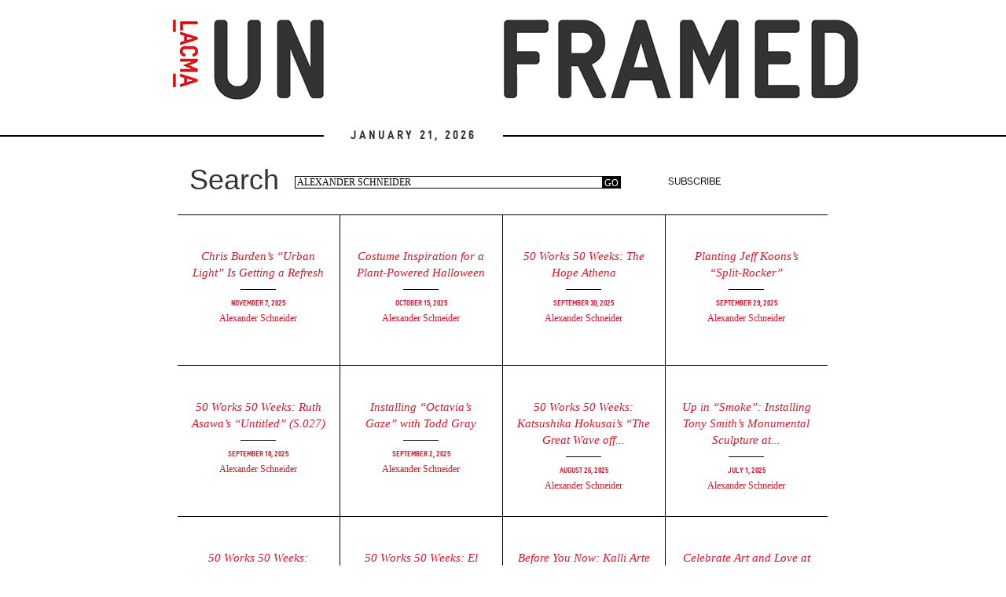

--- FILE ---
content_type: text/html; charset=utf-8
request_url: https://unframed.lacma.org/blog-search?keys=Alexander%20Schneider
body_size: 18889
content:
<!DOCTYPE html>
<html lang="en" dir="ltr" prefix="content: http://purl.org/rss/1.0/modules/content/ dc: http://purl.org/dc/terms/ foaf: http://xmlns.com/foaf/0.1/ rdfs: http://www.w3.org/2000/01/rdf-schema# sioc: http://rdfs.org/sioc/ns# sioct: http://rdfs.org/sioc/types# skos: http://www.w3.org/2004/02/skos/core# xsd: http://www.w3.org/2001/XMLSchema#">
<head>
  <link rel="profile" href="http://www.w3.org/1999/xhtml/vocab" />
  <meta name="viewport" content="width=device-width, initial-scale=1.0">
  <meta http-equiv="Content-Type" content="text/html; charset=utf-8" /><script type="text/javascript">(window.NREUM||(NREUM={})).init={ajax:{deny_list:["bam.nr-data.net"]},feature_flags:["soft_nav"]};(window.NREUM||(NREUM={})).loader_config={licenseKey:"NRJS-74670aeb5861db096ad",applicationID:"1560275906",browserID:"1589025811"};;/*! For license information please see nr-loader-rum-1.308.0.min.js.LICENSE.txt */
(()=>{var e,t,r={163:(e,t,r)=>{"use strict";r.d(t,{j:()=>E});var n=r(384),i=r(1741);var a=r(2555);r(860).K7.genericEvents;const s="experimental.resources",o="register",c=e=>{if(!e||"string"!=typeof e)return!1;try{document.createDocumentFragment().querySelector(e)}catch{return!1}return!0};var d=r(2614),u=r(944),l=r(8122);const f="[data-nr-mask]",g=e=>(0,l.a)(e,(()=>{const e={feature_flags:[],experimental:{allow_registered_children:!1,resources:!1},mask_selector:"*",block_selector:"[data-nr-block]",mask_input_options:{color:!1,date:!1,"datetime-local":!1,email:!1,month:!1,number:!1,range:!1,search:!1,tel:!1,text:!1,time:!1,url:!1,week:!1,textarea:!1,select:!1,password:!0}};return{ajax:{deny_list:void 0,block_internal:!0,enabled:!0,autoStart:!0},api:{get allow_registered_children(){return e.feature_flags.includes(o)||e.experimental.allow_registered_children},set allow_registered_children(t){e.experimental.allow_registered_children=t},duplicate_registered_data:!1},browser_consent_mode:{enabled:!1},distributed_tracing:{enabled:void 0,exclude_newrelic_header:void 0,cors_use_newrelic_header:void 0,cors_use_tracecontext_headers:void 0,allowed_origins:void 0},get feature_flags(){return e.feature_flags},set feature_flags(t){e.feature_flags=t},generic_events:{enabled:!0,autoStart:!0},harvest:{interval:30},jserrors:{enabled:!0,autoStart:!0},logging:{enabled:!0,autoStart:!0},metrics:{enabled:!0,autoStart:!0},obfuscate:void 0,page_action:{enabled:!0},page_view_event:{enabled:!0,autoStart:!0},page_view_timing:{enabled:!0,autoStart:!0},performance:{capture_marks:!1,capture_measures:!1,capture_detail:!0,resources:{get enabled(){return e.feature_flags.includes(s)||e.experimental.resources},set enabled(t){e.experimental.resources=t},asset_types:[],first_party_domains:[],ignore_newrelic:!0}},privacy:{cookies_enabled:!0},proxy:{assets:void 0,beacon:void 0},session:{expiresMs:d.wk,inactiveMs:d.BB},session_replay:{autoStart:!0,enabled:!1,preload:!1,sampling_rate:10,error_sampling_rate:100,collect_fonts:!1,inline_images:!1,fix_stylesheets:!0,mask_all_inputs:!0,get mask_text_selector(){return e.mask_selector},set mask_text_selector(t){c(t)?e.mask_selector="".concat(t,",").concat(f):""===t||null===t?e.mask_selector=f:(0,u.R)(5,t)},get block_class(){return"nr-block"},get ignore_class(){return"nr-ignore"},get mask_text_class(){return"nr-mask"},get block_selector(){return e.block_selector},set block_selector(t){c(t)?e.block_selector+=",".concat(t):""!==t&&(0,u.R)(6,t)},get mask_input_options(){return e.mask_input_options},set mask_input_options(t){t&&"object"==typeof t?e.mask_input_options={...t,password:!0}:(0,u.R)(7,t)}},session_trace:{enabled:!0,autoStart:!0},soft_navigations:{enabled:!0,autoStart:!0},spa:{enabled:!0,autoStart:!0},ssl:void 0,user_actions:{enabled:!0,elementAttributes:["id","className","tagName","type"]}}})());var p=r(6154),m=r(9324);let h=0;const v={buildEnv:m.F3,distMethod:m.Xs,version:m.xv,originTime:p.WN},b={consented:!1},y={appMetadata:{},get consented(){return this.session?.state?.consent||b.consented},set consented(e){b.consented=e},customTransaction:void 0,denyList:void 0,disabled:!1,harvester:void 0,isolatedBacklog:!1,isRecording:!1,loaderType:void 0,maxBytes:3e4,obfuscator:void 0,onerror:void 0,ptid:void 0,releaseIds:{},session:void 0,timeKeeper:void 0,registeredEntities:[],jsAttributesMetadata:{bytes:0},get harvestCount(){return++h}},_=e=>{const t=(0,l.a)(e,y),r=Object.keys(v).reduce((e,t)=>(e[t]={value:v[t],writable:!1,configurable:!0,enumerable:!0},e),{});return Object.defineProperties(t,r)};var w=r(5701);const x=e=>{const t=e.startsWith("http");e+="/",r.p=t?e:"https://"+e};var R=r(7836),k=r(3241);const A={accountID:void 0,trustKey:void 0,agentID:void 0,licenseKey:void 0,applicationID:void 0,xpid:void 0},S=e=>(0,l.a)(e,A),T=new Set;function E(e,t={},r,s){let{init:o,info:c,loader_config:d,runtime:u={},exposed:l=!0}=t;if(!c){const e=(0,n.pV)();o=e.init,c=e.info,d=e.loader_config}e.init=g(o||{}),e.loader_config=S(d||{}),c.jsAttributes??={},p.bv&&(c.jsAttributes.isWorker=!0),e.info=(0,a.D)(c);const f=e.init,m=[c.beacon,c.errorBeacon];T.has(e.agentIdentifier)||(f.proxy.assets&&(x(f.proxy.assets),m.push(f.proxy.assets)),f.proxy.beacon&&m.push(f.proxy.beacon),e.beacons=[...m],function(e){const t=(0,n.pV)();Object.getOwnPropertyNames(i.W.prototype).forEach(r=>{const n=i.W.prototype[r];if("function"!=typeof n||"constructor"===n)return;let a=t[r];e[r]&&!1!==e.exposed&&"micro-agent"!==e.runtime?.loaderType&&(t[r]=(...t)=>{const n=e[r](...t);return a?a(...t):n})})}(e),(0,n.US)("activatedFeatures",w.B)),u.denyList=[...f.ajax.deny_list||[],...f.ajax.block_internal?m:[]],u.ptid=e.agentIdentifier,u.loaderType=r,e.runtime=_(u),T.has(e.agentIdentifier)||(e.ee=R.ee.get(e.agentIdentifier),e.exposed=l,(0,k.W)({agentIdentifier:e.agentIdentifier,drained:!!w.B?.[e.agentIdentifier],type:"lifecycle",name:"initialize",feature:void 0,data:e.config})),T.add(e.agentIdentifier)}},384:(e,t,r)=>{"use strict";r.d(t,{NT:()=>s,US:()=>u,Zm:()=>o,bQ:()=>d,dV:()=>c,pV:()=>l});var n=r(6154),i=r(1863),a=r(1910);const s={beacon:"bam.nr-data.net",errorBeacon:"bam.nr-data.net"};function o(){return n.gm.NREUM||(n.gm.NREUM={}),void 0===n.gm.newrelic&&(n.gm.newrelic=n.gm.NREUM),n.gm.NREUM}function c(){let e=o();return e.o||(e.o={ST:n.gm.setTimeout,SI:n.gm.setImmediate||n.gm.setInterval,CT:n.gm.clearTimeout,XHR:n.gm.XMLHttpRequest,REQ:n.gm.Request,EV:n.gm.Event,PR:n.gm.Promise,MO:n.gm.MutationObserver,FETCH:n.gm.fetch,WS:n.gm.WebSocket},(0,a.i)(...Object.values(e.o))),e}function d(e,t){let r=o();r.initializedAgents??={},t.initializedAt={ms:(0,i.t)(),date:new Date},r.initializedAgents[e]=t}function u(e,t){o()[e]=t}function l(){return function(){let e=o();const t=e.info||{};e.info={beacon:s.beacon,errorBeacon:s.errorBeacon,...t}}(),function(){let e=o();const t=e.init||{};e.init={...t}}(),c(),function(){let e=o();const t=e.loader_config||{};e.loader_config={...t}}(),o()}},782:(e,t,r)=>{"use strict";r.d(t,{T:()=>n});const n=r(860).K7.pageViewTiming},860:(e,t,r)=>{"use strict";r.d(t,{$J:()=>u,K7:()=>c,P3:()=>d,XX:()=>i,Yy:()=>o,df:()=>a,qY:()=>n,v4:()=>s});const n="events",i="jserrors",a="browser/blobs",s="rum",o="browser/logs",c={ajax:"ajax",genericEvents:"generic_events",jserrors:i,logging:"logging",metrics:"metrics",pageAction:"page_action",pageViewEvent:"page_view_event",pageViewTiming:"page_view_timing",sessionReplay:"session_replay",sessionTrace:"session_trace",softNav:"soft_navigations",spa:"spa"},d={[c.pageViewEvent]:1,[c.pageViewTiming]:2,[c.metrics]:3,[c.jserrors]:4,[c.spa]:5,[c.ajax]:6,[c.sessionTrace]:7,[c.softNav]:8,[c.sessionReplay]:9,[c.logging]:10,[c.genericEvents]:11},u={[c.pageViewEvent]:s,[c.pageViewTiming]:n,[c.ajax]:n,[c.spa]:n,[c.softNav]:n,[c.metrics]:i,[c.jserrors]:i,[c.sessionTrace]:a,[c.sessionReplay]:a,[c.logging]:o,[c.genericEvents]:"ins"}},944:(e,t,r)=>{"use strict";r.d(t,{R:()=>i});var n=r(3241);function i(e,t){"function"==typeof console.debug&&(console.debug("New Relic Warning: https://github.com/newrelic/newrelic-browser-agent/blob/main/docs/warning-codes.md#".concat(e),t),(0,n.W)({agentIdentifier:null,drained:null,type:"data",name:"warn",feature:"warn",data:{code:e,secondary:t}}))}},1687:(e,t,r)=>{"use strict";r.d(t,{Ak:()=>d,Ze:()=>f,x3:()=>u});var n=r(3241),i=r(7836),a=r(3606),s=r(860),o=r(2646);const c={};function d(e,t){const r={staged:!1,priority:s.P3[t]||0};l(e),c[e].get(t)||c[e].set(t,r)}function u(e,t){e&&c[e]&&(c[e].get(t)&&c[e].delete(t),p(e,t,!1),c[e].size&&g(e))}function l(e){if(!e)throw new Error("agentIdentifier required");c[e]||(c[e]=new Map)}function f(e="",t="feature",r=!1){if(l(e),!e||!c[e].get(t)||r)return p(e,t);c[e].get(t).staged=!0,g(e)}function g(e){const t=Array.from(c[e]);t.every(([e,t])=>t.staged)&&(t.sort((e,t)=>e[1].priority-t[1].priority),t.forEach(([t])=>{c[e].delete(t),p(e,t)}))}function p(e,t,r=!0){const s=e?i.ee.get(e):i.ee,c=a.i.handlers;if(!s.aborted&&s.backlog&&c){if((0,n.W)({agentIdentifier:e,type:"lifecycle",name:"drain",feature:t}),r){const e=s.backlog[t],r=c[t];if(r){for(let t=0;e&&t<e.length;++t)m(e[t],r);Object.entries(r).forEach(([e,t])=>{Object.values(t||{}).forEach(t=>{t[0]?.on&&t[0]?.context()instanceof o.y&&t[0].on(e,t[1])})})}}s.isolatedBacklog||delete c[t],s.backlog[t]=null,s.emit("drain-"+t,[])}}function m(e,t){var r=e[1];Object.values(t[r]||{}).forEach(t=>{var r=e[0];if(t[0]===r){var n=t[1],i=e[3],a=e[2];n.apply(i,a)}})}},1738:(e,t,r)=>{"use strict";r.d(t,{U:()=>g,Y:()=>f});var n=r(3241),i=r(9908),a=r(1863),s=r(944),o=r(5701),c=r(3969),d=r(8362),u=r(860),l=r(4261);function f(e,t,r,a){const f=a||r;!f||f[e]&&f[e]!==d.d.prototype[e]||(f[e]=function(){(0,i.p)(c.xV,["API/"+e+"/called"],void 0,u.K7.metrics,r.ee),(0,n.W)({agentIdentifier:r.agentIdentifier,drained:!!o.B?.[r.agentIdentifier],type:"data",name:"api",feature:l.Pl+e,data:{}});try{return t.apply(this,arguments)}catch(e){(0,s.R)(23,e)}})}function g(e,t,r,n,s){const o=e.info;null===r?delete o.jsAttributes[t]:o.jsAttributes[t]=r,(s||null===r)&&(0,i.p)(l.Pl+n,[(0,a.t)(),t,r],void 0,"session",e.ee)}},1741:(e,t,r)=>{"use strict";r.d(t,{W:()=>a});var n=r(944),i=r(4261);class a{#e(e,...t){if(this[e]!==a.prototype[e])return this[e](...t);(0,n.R)(35,e)}addPageAction(e,t){return this.#e(i.hG,e,t)}register(e){return this.#e(i.eY,e)}recordCustomEvent(e,t){return this.#e(i.fF,e,t)}setPageViewName(e,t){return this.#e(i.Fw,e,t)}setCustomAttribute(e,t,r){return this.#e(i.cD,e,t,r)}noticeError(e,t){return this.#e(i.o5,e,t)}setUserId(e,t=!1){return this.#e(i.Dl,e,t)}setApplicationVersion(e){return this.#e(i.nb,e)}setErrorHandler(e){return this.#e(i.bt,e)}addRelease(e,t){return this.#e(i.k6,e,t)}log(e,t){return this.#e(i.$9,e,t)}start(){return this.#e(i.d3)}finished(e){return this.#e(i.BL,e)}recordReplay(){return this.#e(i.CH)}pauseReplay(){return this.#e(i.Tb)}addToTrace(e){return this.#e(i.U2,e)}setCurrentRouteName(e){return this.#e(i.PA,e)}interaction(e){return this.#e(i.dT,e)}wrapLogger(e,t,r){return this.#e(i.Wb,e,t,r)}measure(e,t){return this.#e(i.V1,e,t)}consent(e){return this.#e(i.Pv,e)}}},1863:(e,t,r)=>{"use strict";function n(){return Math.floor(performance.now())}r.d(t,{t:()=>n})},1910:(e,t,r)=>{"use strict";r.d(t,{i:()=>a});var n=r(944);const i=new Map;function a(...e){return e.every(e=>{if(i.has(e))return i.get(e);const t="function"==typeof e?e.toString():"",r=t.includes("[native code]"),a=t.includes("nrWrapper");return r||a||(0,n.R)(64,e?.name||t),i.set(e,r),r})}},2555:(e,t,r)=>{"use strict";r.d(t,{D:()=>o,f:()=>s});var n=r(384),i=r(8122);const a={beacon:n.NT.beacon,errorBeacon:n.NT.errorBeacon,licenseKey:void 0,applicationID:void 0,sa:void 0,queueTime:void 0,applicationTime:void 0,ttGuid:void 0,user:void 0,account:void 0,product:void 0,extra:void 0,jsAttributes:{},userAttributes:void 0,atts:void 0,transactionName:void 0,tNamePlain:void 0};function s(e){try{return!!e.licenseKey&&!!e.errorBeacon&&!!e.applicationID}catch(e){return!1}}const o=e=>(0,i.a)(e,a)},2614:(e,t,r)=>{"use strict";r.d(t,{BB:()=>s,H3:()=>n,g:()=>d,iL:()=>c,tS:()=>o,uh:()=>i,wk:()=>a});const n="NRBA",i="SESSION",a=144e5,s=18e5,o={STARTED:"session-started",PAUSE:"session-pause",RESET:"session-reset",RESUME:"session-resume",UPDATE:"session-update"},c={SAME_TAB:"same-tab",CROSS_TAB:"cross-tab"},d={OFF:0,FULL:1,ERROR:2}},2646:(e,t,r)=>{"use strict";r.d(t,{y:()=>n});class n{constructor(e){this.contextId=e}}},2843:(e,t,r)=>{"use strict";r.d(t,{G:()=>a,u:()=>i});var n=r(3878);function i(e,t=!1,r,i){(0,n.DD)("visibilitychange",function(){if(t)return void("hidden"===document.visibilityState&&e());e(document.visibilityState)},r,i)}function a(e,t,r){(0,n.sp)("pagehide",e,t,r)}},3241:(e,t,r)=>{"use strict";r.d(t,{W:()=>a});var n=r(6154);const i="newrelic";function a(e={}){try{n.gm.dispatchEvent(new CustomEvent(i,{detail:e}))}catch(e){}}},3606:(e,t,r)=>{"use strict";r.d(t,{i:()=>a});var n=r(9908);a.on=s;var i=a.handlers={};function a(e,t,r,a){s(a||n.d,i,e,t,r)}function s(e,t,r,i,a){a||(a="feature"),e||(e=n.d);var s=t[a]=t[a]||{};(s[r]=s[r]||[]).push([e,i])}},3878:(e,t,r)=>{"use strict";function n(e,t){return{capture:e,passive:!1,signal:t}}function i(e,t,r=!1,i){window.addEventListener(e,t,n(r,i))}function a(e,t,r=!1,i){document.addEventListener(e,t,n(r,i))}r.d(t,{DD:()=>a,jT:()=>n,sp:()=>i})},3969:(e,t,r)=>{"use strict";r.d(t,{TZ:()=>n,XG:()=>o,rs:()=>i,xV:()=>s,z_:()=>a});const n=r(860).K7.metrics,i="sm",a="cm",s="storeSupportabilityMetrics",o="storeEventMetrics"},4234:(e,t,r)=>{"use strict";r.d(t,{W:()=>a});var n=r(7836),i=r(1687);class a{constructor(e,t){this.agentIdentifier=e,this.ee=n.ee.get(e),this.featureName=t,this.blocked=!1}deregisterDrain(){(0,i.x3)(this.agentIdentifier,this.featureName)}}},4261:(e,t,r)=>{"use strict";r.d(t,{$9:()=>d,BL:()=>o,CH:()=>g,Dl:()=>_,Fw:()=>y,PA:()=>h,Pl:()=>n,Pv:()=>k,Tb:()=>l,U2:()=>a,V1:()=>R,Wb:()=>x,bt:()=>b,cD:()=>v,d3:()=>w,dT:()=>c,eY:()=>p,fF:()=>f,hG:()=>i,k6:()=>s,nb:()=>m,o5:()=>u});const n="api-",i="addPageAction",a="addToTrace",s="addRelease",o="finished",c="interaction",d="log",u="noticeError",l="pauseReplay",f="recordCustomEvent",g="recordReplay",p="register",m="setApplicationVersion",h="setCurrentRouteName",v="setCustomAttribute",b="setErrorHandler",y="setPageViewName",_="setUserId",w="start",x="wrapLogger",R="measure",k="consent"},5289:(e,t,r)=>{"use strict";r.d(t,{GG:()=>s,Qr:()=>c,sB:()=>o});var n=r(3878),i=r(6389);function a(){return"undefined"==typeof document||"complete"===document.readyState}function s(e,t){if(a())return e();const r=(0,i.J)(e),s=setInterval(()=>{a()&&(clearInterval(s),r())},500);(0,n.sp)("load",r,t)}function o(e){if(a())return e();(0,n.DD)("DOMContentLoaded",e)}function c(e){if(a())return e();(0,n.sp)("popstate",e)}},5607:(e,t,r)=>{"use strict";r.d(t,{W:()=>n});const n=(0,r(9566).bz)()},5701:(e,t,r)=>{"use strict";r.d(t,{B:()=>a,t:()=>s});var n=r(3241);const i=new Set,a={};function s(e,t){const r=t.agentIdentifier;a[r]??={},e&&"object"==typeof e&&(i.has(r)||(t.ee.emit("rumresp",[e]),a[r]=e,i.add(r),(0,n.W)({agentIdentifier:r,loaded:!0,drained:!0,type:"lifecycle",name:"load",feature:void 0,data:e})))}},6154:(e,t,r)=>{"use strict";r.d(t,{OF:()=>c,RI:()=>i,WN:()=>u,bv:()=>a,eN:()=>l,gm:()=>s,mw:()=>o,sb:()=>d});var n=r(1863);const i="undefined"!=typeof window&&!!window.document,a="undefined"!=typeof WorkerGlobalScope&&("undefined"!=typeof self&&self instanceof WorkerGlobalScope&&self.navigator instanceof WorkerNavigator||"undefined"!=typeof globalThis&&globalThis instanceof WorkerGlobalScope&&globalThis.navigator instanceof WorkerNavigator),s=i?window:"undefined"!=typeof WorkerGlobalScope&&("undefined"!=typeof self&&self instanceof WorkerGlobalScope&&self||"undefined"!=typeof globalThis&&globalThis instanceof WorkerGlobalScope&&globalThis),o=Boolean("hidden"===s?.document?.visibilityState),c=/iPad|iPhone|iPod/.test(s.navigator?.userAgent),d=c&&"undefined"==typeof SharedWorker,u=((()=>{const e=s.navigator?.userAgent?.match(/Firefox[/\s](\d+\.\d+)/);Array.isArray(e)&&e.length>=2&&e[1]})(),Date.now()-(0,n.t)()),l=()=>"undefined"!=typeof PerformanceNavigationTiming&&s?.performance?.getEntriesByType("navigation")?.[0]?.responseStart},6389:(e,t,r)=>{"use strict";function n(e,t=500,r={}){const n=r?.leading||!1;let i;return(...r)=>{n&&void 0===i&&(e.apply(this,r),i=setTimeout(()=>{i=clearTimeout(i)},t)),n||(clearTimeout(i),i=setTimeout(()=>{e.apply(this,r)},t))}}function i(e){let t=!1;return(...r)=>{t||(t=!0,e.apply(this,r))}}r.d(t,{J:()=>i,s:()=>n})},6630:(e,t,r)=>{"use strict";r.d(t,{T:()=>n});const n=r(860).K7.pageViewEvent},7699:(e,t,r)=>{"use strict";r.d(t,{It:()=>a,KC:()=>o,No:()=>i,qh:()=>s});var n=r(860);const i=16e3,a=1e6,s="SESSION_ERROR",o={[n.K7.logging]:!0,[n.K7.genericEvents]:!1,[n.K7.jserrors]:!1,[n.K7.ajax]:!1}},7836:(e,t,r)=>{"use strict";r.d(t,{P:()=>o,ee:()=>c});var n=r(384),i=r(8990),a=r(2646),s=r(5607);const o="nr@context:".concat(s.W),c=function e(t,r){var n={},s={},u={},l=!1;try{l=16===r.length&&d.initializedAgents?.[r]?.runtime.isolatedBacklog}catch(e){}var f={on:p,addEventListener:p,removeEventListener:function(e,t){var r=n[e];if(!r)return;for(var i=0;i<r.length;i++)r[i]===t&&r.splice(i,1)},emit:function(e,r,n,i,a){!1!==a&&(a=!0);if(c.aborted&&!i)return;t&&a&&t.emit(e,r,n);var o=g(n);m(e).forEach(e=>{e.apply(o,r)});var d=v()[s[e]];d&&d.push([f,e,r,o]);return o},get:h,listeners:m,context:g,buffer:function(e,t){const r=v();if(t=t||"feature",f.aborted)return;Object.entries(e||{}).forEach(([e,n])=>{s[n]=t,t in r||(r[t]=[])})},abort:function(){f._aborted=!0,Object.keys(f.backlog).forEach(e=>{delete f.backlog[e]})},isBuffering:function(e){return!!v()[s[e]]},debugId:r,backlog:l?{}:t&&"object"==typeof t.backlog?t.backlog:{},isolatedBacklog:l};return Object.defineProperty(f,"aborted",{get:()=>{let e=f._aborted||!1;return e||(t&&(e=t.aborted),e)}}),f;function g(e){return e&&e instanceof a.y?e:e?(0,i.I)(e,o,()=>new a.y(o)):new a.y(o)}function p(e,t){n[e]=m(e).concat(t)}function m(e){return n[e]||[]}function h(t){return u[t]=u[t]||e(f,t)}function v(){return f.backlog}}(void 0,"globalEE"),d=(0,n.Zm)();d.ee||(d.ee=c)},8122:(e,t,r)=>{"use strict";r.d(t,{a:()=>i});var n=r(944);function i(e,t){try{if(!e||"object"!=typeof e)return(0,n.R)(3);if(!t||"object"!=typeof t)return(0,n.R)(4);const r=Object.create(Object.getPrototypeOf(t),Object.getOwnPropertyDescriptors(t)),a=0===Object.keys(r).length?e:r;for(let s in a)if(void 0!==e[s])try{if(null===e[s]){r[s]=null;continue}Array.isArray(e[s])&&Array.isArray(t[s])?r[s]=Array.from(new Set([...e[s],...t[s]])):"object"==typeof e[s]&&"object"==typeof t[s]?r[s]=i(e[s],t[s]):r[s]=e[s]}catch(e){r[s]||(0,n.R)(1,e)}return r}catch(e){(0,n.R)(2,e)}}},8362:(e,t,r)=>{"use strict";r.d(t,{d:()=>a});var n=r(9566),i=r(1741);class a extends i.W{agentIdentifier=(0,n.LA)(16)}},8374:(e,t,r)=>{r.nc=(()=>{try{return document?.currentScript?.nonce}catch(e){}return""})()},8990:(e,t,r)=>{"use strict";r.d(t,{I:()=>i});var n=Object.prototype.hasOwnProperty;function i(e,t,r){if(n.call(e,t))return e[t];var i=r();if(Object.defineProperty&&Object.keys)try{return Object.defineProperty(e,t,{value:i,writable:!0,enumerable:!1}),i}catch(e){}return e[t]=i,i}},9324:(e,t,r)=>{"use strict";r.d(t,{F3:()=>i,Xs:()=>a,xv:()=>n});const n="1.308.0",i="PROD",a="CDN"},9566:(e,t,r)=>{"use strict";r.d(t,{LA:()=>o,bz:()=>s});var n=r(6154);const i="xxxxxxxx-xxxx-4xxx-yxxx-xxxxxxxxxxxx";function a(e,t){return e?15&e[t]:16*Math.random()|0}function s(){const e=n.gm?.crypto||n.gm?.msCrypto;let t,r=0;return e&&e.getRandomValues&&(t=e.getRandomValues(new Uint8Array(30))),i.split("").map(e=>"x"===e?a(t,r++).toString(16):"y"===e?(3&a()|8).toString(16):e).join("")}function o(e){const t=n.gm?.crypto||n.gm?.msCrypto;let r,i=0;t&&t.getRandomValues&&(r=t.getRandomValues(new Uint8Array(e)));const s=[];for(var o=0;o<e;o++)s.push(a(r,i++).toString(16));return s.join("")}},9908:(e,t,r)=>{"use strict";r.d(t,{d:()=>n,p:()=>i});var n=r(7836).ee.get("handle");function i(e,t,r,i,a){a?(a.buffer([e],i),a.emit(e,t,r)):(n.buffer([e],i),n.emit(e,t,r))}}},n={};function i(e){var t=n[e];if(void 0!==t)return t.exports;var a=n[e]={exports:{}};return r[e](a,a.exports,i),a.exports}i.m=r,i.d=(e,t)=>{for(var r in t)i.o(t,r)&&!i.o(e,r)&&Object.defineProperty(e,r,{enumerable:!0,get:t[r]})},i.f={},i.e=e=>Promise.all(Object.keys(i.f).reduce((t,r)=>(i.f[r](e,t),t),[])),i.u=e=>"nr-rum-1.308.0.min.js",i.o=(e,t)=>Object.prototype.hasOwnProperty.call(e,t),e={},t="NRBA-1.308.0.PROD:",i.l=(r,n,a,s)=>{if(e[r])e[r].push(n);else{var o,c;if(void 0!==a)for(var d=document.getElementsByTagName("script"),u=0;u<d.length;u++){var l=d[u];if(l.getAttribute("src")==r||l.getAttribute("data-webpack")==t+a){o=l;break}}if(!o){c=!0;var f={296:"sha512-+MIMDsOcckGXa1EdWHqFNv7P+JUkd5kQwCBr3KE6uCvnsBNUrdSt4a/3/L4j4TxtnaMNjHpza2/erNQbpacJQA=="};(o=document.createElement("script")).charset="utf-8",i.nc&&o.setAttribute("nonce",i.nc),o.setAttribute("data-webpack",t+a),o.src=r,0!==o.src.indexOf(window.location.origin+"/")&&(o.crossOrigin="anonymous"),f[s]&&(o.integrity=f[s])}e[r]=[n];var g=(t,n)=>{o.onerror=o.onload=null,clearTimeout(p);var i=e[r];if(delete e[r],o.parentNode&&o.parentNode.removeChild(o),i&&i.forEach(e=>e(n)),t)return t(n)},p=setTimeout(g.bind(null,void 0,{type:"timeout",target:o}),12e4);o.onerror=g.bind(null,o.onerror),o.onload=g.bind(null,o.onload),c&&document.head.appendChild(o)}},i.r=e=>{"undefined"!=typeof Symbol&&Symbol.toStringTag&&Object.defineProperty(e,Symbol.toStringTag,{value:"Module"}),Object.defineProperty(e,"__esModule",{value:!0})},i.p="https://js-agent.newrelic.com/",(()=>{var e={374:0,840:0};i.f.j=(t,r)=>{var n=i.o(e,t)?e[t]:void 0;if(0!==n)if(n)r.push(n[2]);else{var a=new Promise((r,i)=>n=e[t]=[r,i]);r.push(n[2]=a);var s=i.p+i.u(t),o=new Error;i.l(s,r=>{if(i.o(e,t)&&(0!==(n=e[t])&&(e[t]=void 0),n)){var a=r&&("load"===r.type?"missing":r.type),s=r&&r.target&&r.target.src;o.message="Loading chunk "+t+" failed: ("+a+": "+s+")",o.name="ChunkLoadError",o.type=a,o.request=s,n[1](o)}},"chunk-"+t,t)}};var t=(t,r)=>{var n,a,[s,o,c]=r,d=0;if(s.some(t=>0!==e[t])){for(n in o)i.o(o,n)&&(i.m[n]=o[n]);if(c)c(i)}for(t&&t(r);d<s.length;d++)a=s[d],i.o(e,a)&&e[a]&&e[a][0](),e[a]=0},r=self["webpackChunk:NRBA-1.308.0.PROD"]=self["webpackChunk:NRBA-1.308.0.PROD"]||[];r.forEach(t.bind(null,0)),r.push=t.bind(null,r.push.bind(r))})(),(()=>{"use strict";i(8374);var e=i(8362),t=i(860);const r=Object.values(t.K7);var n=i(163);var a=i(9908),s=i(1863),o=i(4261),c=i(1738);var d=i(1687),u=i(4234),l=i(5289),f=i(6154),g=i(944),p=i(384);const m=e=>f.RI&&!0===e?.privacy.cookies_enabled;function h(e){return!!(0,p.dV)().o.MO&&m(e)&&!0===e?.session_trace.enabled}var v=i(6389),b=i(7699);class y extends u.W{constructor(e,t){super(e.agentIdentifier,t),this.agentRef=e,this.abortHandler=void 0,this.featAggregate=void 0,this.loadedSuccessfully=void 0,this.onAggregateImported=new Promise(e=>{this.loadedSuccessfully=e}),this.deferred=Promise.resolve(),!1===e.init[this.featureName].autoStart?this.deferred=new Promise((t,r)=>{this.ee.on("manual-start-all",(0,v.J)(()=>{(0,d.Ak)(e.agentIdentifier,this.featureName),t()}))}):(0,d.Ak)(e.agentIdentifier,t)}importAggregator(e,t,r={}){if(this.featAggregate)return;const n=async()=>{let n;await this.deferred;try{if(m(e.init)){const{setupAgentSession:t}=await i.e(296).then(i.bind(i,3305));n=t(e)}}catch(e){(0,g.R)(20,e),this.ee.emit("internal-error",[e]),(0,a.p)(b.qh,[e],void 0,this.featureName,this.ee)}try{if(!this.#t(this.featureName,n,e.init))return(0,d.Ze)(this.agentIdentifier,this.featureName),void this.loadedSuccessfully(!1);const{Aggregate:i}=await t();this.featAggregate=new i(e,r),e.runtime.harvester.initializedAggregates.push(this.featAggregate),this.loadedSuccessfully(!0)}catch(e){(0,g.R)(34,e),this.abortHandler?.(),(0,d.Ze)(this.agentIdentifier,this.featureName,!0),this.loadedSuccessfully(!1),this.ee&&this.ee.abort()}};f.RI?(0,l.GG)(()=>n(),!0):n()}#t(e,r,n){if(this.blocked)return!1;switch(e){case t.K7.sessionReplay:return h(n)&&!!r;case t.K7.sessionTrace:return!!r;default:return!0}}}var _=i(6630),w=i(2614),x=i(3241);class R extends y{static featureName=_.T;constructor(e){var t;super(e,_.T),this.setupInspectionEvents(e.agentIdentifier),t=e,(0,c.Y)(o.Fw,function(e,r){"string"==typeof e&&("/"!==e.charAt(0)&&(e="/"+e),t.runtime.customTransaction=(r||"http://custom.transaction")+e,(0,a.p)(o.Pl+o.Fw,[(0,s.t)()],void 0,void 0,t.ee))},t),this.importAggregator(e,()=>i.e(296).then(i.bind(i,3943)))}setupInspectionEvents(e){const t=(t,r)=>{t&&(0,x.W)({agentIdentifier:e,timeStamp:t.timeStamp,loaded:"complete"===t.target.readyState,type:"window",name:r,data:t.target.location+""})};(0,l.sB)(e=>{t(e,"DOMContentLoaded")}),(0,l.GG)(e=>{t(e,"load")}),(0,l.Qr)(e=>{t(e,"navigate")}),this.ee.on(w.tS.UPDATE,(t,r)=>{(0,x.W)({agentIdentifier:e,type:"lifecycle",name:"session",data:r})})}}class k extends e.d{constructor(e){var t;(super(),f.gm)?(this.features={},(0,p.bQ)(this.agentIdentifier,this),this.desiredFeatures=new Set(e.features||[]),this.desiredFeatures.add(R),(0,n.j)(this,e,e.loaderType||"agent"),t=this,(0,c.Y)(o.cD,function(e,r,n=!1){if("string"==typeof e){if(["string","number","boolean"].includes(typeof r)||null===r)return(0,c.U)(t,e,r,o.cD,n);(0,g.R)(40,typeof r)}else(0,g.R)(39,typeof e)},t),function(e){(0,c.Y)(o.Dl,function(t,r=!1){if("string"!=typeof t&&null!==t)return void(0,g.R)(41,typeof t);const n=e.info.jsAttributes["enduser.id"];r&&null!=n&&n!==t?(0,a.p)(o.Pl+"setUserIdAndResetSession",[t],void 0,"session",e.ee):(0,c.U)(e,"enduser.id",t,o.Dl,!0)},e)}(this),function(e){(0,c.Y)(o.nb,function(t){if("string"==typeof t||null===t)return(0,c.U)(e,"application.version",t,o.nb,!1);(0,g.R)(42,typeof t)},e)}(this),function(e){(0,c.Y)(o.d3,function(){e.ee.emit("manual-start-all")},e)}(this),function(e){(0,c.Y)(o.Pv,function(t=!0){if("boolean"==typeof t){if((0,a.p)(o.Pl+o.Pv,[t],void 0,"session",e.ee),e.runtime.consented=t,t){const t=e.features.page_view_event;t.onAggregateImported.then(e=>{const r=t.featAggregate;e&&!r.sentRum&&r.sendRum()})}}else(0,g.R)(65,typeof t)},e)}(this),this.run()):(0,g.R)(21)}get config(){return{info:this.info,init:this.init,loader_config:this.loader_config,runtime:this.runtime}}get api(){return this}run(){try{const e=function(e){const t={};return r.forEach(r=>{t[r]=!!e[r]?.enabled}),t}(this.init),n=[...this.desiredFeatures];n.sort((e,r)=>t.P3[e.featureName]-t.P3[r.featureName]),n.forEach(r=>{if(!e[r.featureName]&&r.featureName!==t.K7.pageViewEvent)return;if(r.featureName===t.K7.spa)return void(0,g.R)(67);const n=function(e){switch(e){case t.K7.ajax:return[t.K7.jserrors];case t.K7.sessionTrace:return[t.K7.ajax,t.K7.pageViewEvent];case t.K7.sessionReplay:return[t.K7.sessionTrace];case t.K7.pageViewTiming:return[t.K7.pageViewEvent];default:return[]}}(r.featureName).filter(e=>!(e in this.features));n.length>0&&(0,g.R)(36,{targetFeature:r.featureName,missingDependencies:n}),this.features[r.featureName]=new r(this)})}catch(e){(0,g.R)(22,e);for(const e in this.features)this.features[e].abortHandler?.();const t=(0,p.Zm)();delete t.initializedAgents[this.agentIdentifier]?.features,delete this.sharedAggregator;return t.ee.get(this.agentIdentifier).abort(),!1}}}var A=i(2843),S=i(782);class T extends y{static featureName=S.T;constructor(e){super(e,S.T),f.RI&&((0,A.u)(()=>(0,a.p)("docHidden",[(0,s.t)()],void 0,S.T,this.ee),!0),(0,A.G)(()=>(0,a.p)("winPagehide",[(0,s.t)()],void 0,S.T,this.ee)),this.importAggregator(e,()=>i.e(296).then(i.bind(i,2117))))}}var E=i(3969);class I extends y{static featureName=E.TZ;constructor(e){super(e,E.TZ),f.RI&&document.addEventListener("securitypolicyviolation",e=>{(0,a.p)(E.xV,["Generic/CSPViolation/Detected"],void 0,this.featureName,this.ee)}),this.importAggregator(e,()=>i.e(296).then(i.bind(i,9623)))}}new k({features:[R,T,I],loaderType:"lite"})})()})();</script>
<link rel="shortcut icon" href="https://unframed.lacma.org/sites/default/files/lacma_favicon.ico" type="image/vnd.microsoft.icon" />
<meta name="generator" content="Drupal 7 (https://www.drupal.org)" />
<link rel="canonical" href="https://unframed.lacma.org/blog-search" />
<link rel="shortlink" href="https://unframed.lacma.org/blog-search" />
<meta property="og:site_name" content="Unframed" />
<meta property="og:type" content="article" />
<meta property="og:url" content="https://unframed.lacma.org/blog-search" />
  <title>| Unframed</title>
  <link type="text/css" rel="stylesheet" href="https://unframed.lacma.org/sites/default/files/css/css_lQaZfjVpwP_oGNqdtWCSpJT1EMqXdMiU84ekLLxQnc4.css" media="all" />
<link type="text/css" rel="stylesheet" href="https://unframed.lacma.org/sites/default/files/css/css_A5_1J5pXY9EOJrbADMluZReDzg84pkSc-5VIQJUFcLs.css" media="all" />
<link type="text/css" rel="stylesheet" href="https://unframed.lacma.org/sites/default/files/css/css_jrqdtNeDE6bm1xAhUoGvZP_T8IUq3X3jTx8KZqOCAzo.css" media="all" />
<link type="text/css" rel="stylesheet" href="//cdn.jsdelivr.net/bootstrap/3.0.2/css/bootstrap.min.css" media="all" />
<link type="text/css" rel="stylesheet" href="https://unframed.lacma.org/sites/default/files/css/css_zjnvHbe0oq4CW_w9c6UHEl6hH9TMJU-OGdfRY2G2lFM.css" media="all" />
  <!-- HTML5 element support for IE6-8 -->
  <!--[if lt IE 9]>
    <script src="https://cdn.jsdelivr.net/html5shiv/3.7.3/html5shiv-printshiv.min.js"></script>
  <![endif]-->
  <script src="https://unframed.lacma.org/sites/default/files/js/js_cwfYRwbGZvZzhj8UFewVj_RL8mFZw0RXt4g_bwekjeE.js"></script>
<script src="https://unframed.lacma.org/sites/default/files/js/js_CHyih5wYCJakJEd60obUewTPHjsfkt9FBCocSm7nnm4.js"></script>
<script src="//cdn.jsdelivr.net/bootstrap/3.0.2/js/bootstrap.min.js"></script>
<script src="https://unframed.lacma.org/sites/default/files/js/js_LYnsNokJ3hCwYVzOkOBap0cPdxFI3f_jpkPxZtvMMyw.js"></script>
<script src="https://unframed.lacma.org/sites/default/files/js/js_479nwxjwjLHimlYo_HCnVCe0v9StsW7JpSBKRSjSsqg.js"></script>
<script>(function(i,s,o,g,r,a,m){i["GoogleAnalyticsObject"]=r;i[r]=i[r]||function(){(i[r].q=i[r].q||[]).push(arguments)},i[r].l=1*new Date();a=s.createElement(o),m=s.getElementsByTagName(o)[0];a.async=1;a.src=g;m.parentNode.insertBefore(a,m)})(window,document,"script","//www.google-analytics.com/analytics.js","ga");ga("create", "UA-55579718-1", {"cookieDomain":"auto"});ga("set", "anonymizeIp", true);ga("send", "pageview");</script>
<script src="https://unframed.lacma.org/sites/default/files/js/js_KiEk9qO1PXhBb_sxBmNQSZmOwallCtROzFHxxowVVGg.js"></script>
<script src="https://unframed.lacma.org/sites/default/files/js/js_mBQQnv2jfT7hV2YFgICrM1KFECoRoI4UlzREm5pJWyg.js"></script>
<script>jQuery.extend(Drupal.settings, {"basePath":"\/","pathPrefix":"","setHasJsCookie":0,"ajaxPageState":{"theme":"lacma_blog","theme_token":"mTr1Fp3bf3fD526sJmuP_ULy70ROk0f_BH9QhdcaBEA","jquery_version":"1.7","js":{"sites\/all\/modules\/contrib\/views_infinite_scroll\/views-infinite-scroll.js":1,"sites\/all\/themes\/contrib\/bootstrap\/js\/bootstrap.js":1,"sites\/all\/modules\/contrib\/jquery_update\/replace\/jquery\/1.7\/jquery.min.js":1,"misc\/jquery-extend-3.4.0.js":1,"misc\/jquery-html-prefilter-3.5.0-backport.js":1,"misc\/jquery.once.js":1,"misc\/drupal.js":1,"sites\/all\/modules\/contrib\/equalheights\/jquery.equalheights.js":1,"sites\/all\/modules\/contrib\/jquery_update\/replace\/ui\/external\/jquery.cookie.js":1,"sites\/all\/modules\/contrib\/jquery_update\/replace\/misc\/jquery.form.min.js":1,"misc\/form-single-submit.js":1,"misc\/ajax.js":1,"sites\/all\/modules\/contrib\/jquery_update\/js\/jquery_update.js":1,"\/\/cdn.jsdelivr.net\/bootstrap\/3.0.2\/js\/bootstrap.min.js":1,"sites\/all\/modules\/contrib\/equalheights\/equalheights.js":1,"sites\/all\/libraries\/colorbox\/jquery.colorbox-min.js":1,"sites\/all\/modules\/contrib\/colorbox\/js\/colorbox.js":1,"sites\/all\/modules\/contrib\/colorbox\/styles\/default\/colorbox_style.js":1,"sites\/all\/modules\/contrib\/views\/js\/base.js":1,"sites\/all\/themes\/contrib\/bootstrap\/js\/misc\/_progress.js":1,"sites\/all\/modules\/contrib\/views\/js\/ajax_view.js":1,"sites\/all\/libraries\/imagesloaded\/jquery.imagesloaded.min.js":1,"sites\/all\/modules\/contrib\/google_analytics\/googleanalytics.js":1,"0":1,"sites\/all\/themes\/custom\/lacma_blog\/js\/instafeed.min.js":1,"sites\/all\/themes\/custom\/lacma_blog\/js\/helper.js":1,"sites\/all\/themes\/contrib\/bootstrap\/js\/misc\/ajax.js":1,"sites\/all\/themes\/contrib\/bootstrap\/js\/modules\/views\/js\/ajax_view.js":1},"css":{"modules\/system\/system.base.css":1,"modules\/field\/theme\/field.css":1,"modules\/node\/node.css":1,"sites\/all\/modules\/contrib\/workflow\/workflow_admin_ui\/workflow_admin_ui.css":1,"sites\/all\/modules\/contrib\/views\/css\/views.css":1,"sites\/all\/modules\/contrib\/colorbox\/styles\/default\/colorbox_style.css":1,"sites\/all\/modules\/contrib\/ctools\/css\/ctools.css":1,"\/\/cdn.jsdelivr.net\/bootstrap\/3.0.2\/css\/bootstrap.min.css":1,"sites\/all\/themes\/contrib\/bootstrap\/css\/3.0.2\/overrides.min.css":1,"sites\/all\/themes\/custom\/lacma_blog\/css\/overrides.css":1,"sites\/all\/themes\/custom\/lacma_blog\/css\/content.css":1,"sites\/all\/themes\/custom\/lacma_blog\/css\/header.css":1,"sites\/all\/themes\/custom\/lacma_blog\/css\/footer.css":1,"sites\/all\/themes\/custom\/lacma_blog\/css\/print.css":1}},"colorbox":{"opacity":"0.85","current":"{current} of {total}","previous":"\u00ab Prev","next":"Next \u00bb","close":"Close","maxWidth":"98%","maxHeight":"98%","fixed":true,"mobiledetect":true,"mobiledevicewidth":"480px","file_public_path":"\/sites\/default\/files","specificPagesDefaultValue":"admin*\nimagebrowser*\nimg_assist*\nimce*\nnode\/add\/*\nnode\/*\/edit\nprint\/*\nprintpdf\/*\nsystem\/ajax\nsystem\/ajax\/*"},"views_infinite_scroll":{"img_path":"https:\/\/unframed.lacma.org\/sites\/all\/modules\/contrib\/views_infinite_scroll\/images\/ajax-loader.gif","scroll_threshold":200},"views":{"ajax_path":"\/views\/ajax","ajaxViews":{"views_dom_id:1ece837104b8c9fd65256eb97a92676b":{"view_name":"latest_articles","view_display_id":"page_2","view_args":"","view_path":"blog-search","view_base_path":"blog-search","view_dom_id":"1ece837104b8c9fd65256eb97a92676b","pager_element":0}}},"urlIsAjaxTrusted":{"\/views\/ajax":true,"\/blog-search?keys=Alexander%20Schneider":true},"equalHeightsModule":{"classes":[{"selector":".equal-heights","mediaquery":"","minheight":"","maxheight":"","overflow":"visible"}],"imagesloaded_ie8":1},"googleanalytics":{"trackColorbox":1},"bootstrap":{"anchorsFix":1,"anchorsSmoothScrolling":1,"formHasError":1,"popoverEnabled":1,"popoverOptions":{"animation":1,"html":0,"placement":"right","selector":"","trigger":"click","triggerAutoclose":1,"title":"","content":"","delay":0,"container":"body"},"tooltipEnabled":1,"tooltipOptions":{"animation":1,"html":0,"placement":"auto left","selector":"","trigger":"hover focus","delay":0,"container":"body"}}});</script>
</head>
<body class="html not-front not-logged-in no-sidebars page-blog-search">
  <div id="skip-link">
    <a href="#main-content" class="element-invisible element-focusable">Skip to main content</a>
  </div>
    
<header id="banner" role="banner" class="">
  <div class="container">
    <a class="lacma-link" href="http://www.lacma.org" title="Los Angeles County Museum of Art"><img src="/sites/all/themes/custom/lacma_blog/images/side-logo.png" alt="Los Angeles County Museum of Art"></a>

    <div class="row">

      <div class="col-xs-3 col col-1">
        <div class="logo-un-container"><a href="/"><img alt="Unframed" src="/sites/all/themes/custom/lacma_blog/images/logo-un.png"></a></div>
        <div id="date-label">January 21, 2026</div>
      </div>

      <div class="col-xs-3 col col-2">
      </div>

      <div class="col-xs-6 col col-3">
        <a href="/"><img alt="Unframed" src="/sites/all/themes/custom/lacma_blog/images/logo-framed.png"></a>
        <div class="logo-subtitle">&nbsp;</div>

      </div>

    </div>

    <div id="black-line"></div>
  </div>
</header>

<div class="container" id="navbar">
  <div class="narrow">

    <div class="row search">
      <div class="col-xs-6 first">
        <h1 class="page-title">Search</h1>
      </div>

      <div class="col-xs-6 second">
        <form class="form-search content-search" action="/blog-search?keys=Alexander%20Schneider" method="post" id="search-block-form" accept-charset="UTF-8"><div><div>
      <h2 class="element-invisible">Search form</h2>
    <div class="input-group"><input title="Enter the terms you wish to search for." placeholder="Search" class="form-control form-text" type="text" id="edit-search-block-form--2" name="search_block_form" value="Alexander Schneider" size="15" maxlength="128" /><span class="input-group-btn"><button type="submit" class="btn btn-default">GO</button></span></div><div class="form-actions form-wrapper form-group" id="edit-actions"><button class="element-invisible btn btn-primary form-submit" type="submit" id="edit-submit" name="op" value="Search">Search</button>
</div><input type="hidden" name="form_build_id" value="form-E6fPKJFR5AJSp3K92J-hz3TjN9Cu42AKapq4AN7PUn0" />
<input type="hidden" name="form_id" value="search_block_form" />
</div>
</div></form>        <div class="subscribe">
          <a href="https://pages.wordfly.com/lacma/pages/Subscribe/" target="_blank"><span>Subscribe</span></a>        </div>
      </div>

    </div> <!-- .row -->

  </div> <!-- .narrow -->
</div>


<div class="main-container container">
  <div class="narrow">

    <div class="row">

      
      <section class="col-sm-12">
                        <a id="main-content"></a>

        
        
                          
        
        
          <div class="region region-content">
    <section id="block-system-main" class="block block-system clearfix">

      
  <div class="view view-latest-articles view-id-latest_articles view-display-id-page_2 view-dom-id-1ece837104b8c9fd65256eb97a92676b">
        
  
  
      <div id="views-bootstrap-thumbnail-1" class="view-content row views-bootstrap-thumbnail-plugin-style">
      

  
  <div class="col col-xs-3 grid-first-row grid-4-first grid-3-first grid-2-first">
    <div class="thumbnail">
        
  
  <div class="views-field views-field-field-image">        <div class="field-content"><a href="/2025/11/07/chris-burden-urban-light-getting-refresh"><img typeof="foaf:Image" class="img-responsive" src="https://unframed.lacma.org/sites/default/files/styles/article_thumb/public/field/image/SF2485_1.jpg?itok=l6fhfVO2" width="192" height="176" alt="" /></a></div>  </div>      

<a class="meta-overlay" href="/2025/11/07/chris-burden-urban-light-getting-refresh">


  <div class="meta-title">
    <div class="views-field views-field-title">      <span class="field-content">Chris Burden’s “Urban Light” Is Getting a Refresh</span>    </div>  </div>

<hr>

  <div class="meta-created">
    <div class="views-field views-field-created">      <span class="field-content">November 7, 2025</span>    </div>  </div>

  <div class="meta-authors">
    <div class="views-field views-field-field-authors">      <div class="field-content"><ul><li><div  about="/field-collection/field-authors/2707" typeof="">
  <div class="content">
    
<div class="field field-name-field-author field-type-text field-label-hidden">
  
  <div class="field-items">
    Alexander Schneider  </div>

</div>
  </div>
</div>
</li>
</ul></div>    </div>  </div>

</a>    </div>
  </div>
  
  <div class="col col-xs-3 grid-first-row grid-2-last">
    <div class="thumbnail">
        
  
  <div class="views-field views-field-field-image">        <div class="field-content"><a href="/2025/10/15/costume-inspiration-plant-powered-halloween"><img typeof="foaf:Image" class="img-responsive" src="https://unframed.lacma.org/sites/default/files/styles/article_thumb/public/field/image/macqueen%201.png?itok=v4k5JfNM" width="192" height="176" alt="" /></a></div>  </div>      

<a class="meta-overlay" href="/2025/10/15/costume-inspiration-plant-powered-halloween">


  <div class="meta-title">
    <div class="views-field views-field-title">      <span class="field-content">Costume Inspiration for a Plant-Powered Halloween</span>    </div>  </div>

<hr>

  <div class="meta-created">
    <div class="views-field views-field-created">      <span class="field-content">October 15, 2025</span>    </div>  </div>

  <div class="meta-authors">
    <div class="views-field views-field-field-authors">      <div class="field-content"><ul><li><div  about="/field-collection/field-authors/2686" typeof="">
  <div class="content">
    
<div class="field field-name-field-author field-type-text field-label-hidden">
  
  <div class="field-items">
    Alexander Schneider  </div>

</div>
  </div>
</div>
</li>
</ul></div>    </div>  </div>

</a>    </div>
  </div>
  
  <div class="col col-xs-3 grid-first-row grid-3-last grid-2-first">
    <div class="thumbnail">
        
  
  <div class="views-field views-field-field-image">        <div class="field-content"><a href="/2025/09/30/50-works-50-weeks-hope-athena"><img typeof="foaf:Image" class="img-responsive" src="https://unframed.lacma.org/sites/default/files/styles/article_thumb/public/field/image/hope%20athena_0.jpg?itok=aM_MSObg" width="192" height="176" alt="" /></a></div>  </div>      

<a class="meta-overlay" href="/2025/09/30/50-works-50-weeks-hope-athena">


  <div class="meta-title">
    <div class="views-field views-field-title">      <span class="field-content">50 Works 50 Weeks: The Hope Athena</span>    </div>  </div>

<hr>

  <div class="meta-created">
    <div class="views-field views-field-created">      <span class="field-content">September 30, 2025</span>    </div>  </div>

  <div class="meta-authors">
    <div class="views-field views-field-field-authors">      <div class="field-content"><ul><li><div  about="/field-collection/field-authors/2681" typeof="">
  <div class="content">
    
<div class="field field-name-field-author field-type-text field-label-hidden">
  
  <div class="field-items">
    Alexander Schneider  </div>

</div>
  </div>
</div>
</li>
</ul></div>    </div>  </div>

</a>    </div>
  </div>
  
  <div class="col col-xs-3 grid-4-last grid-3-first grid-2-last">
    <div class="thumbnail">
        
  
  <div class="views-field views-field-field-image">        <div class="field-content"><a href="/2025/09/29/planting-jeff-koons-split-rocker"><img typeof="foaf:Image" class="img-responsive" src="https://unframed.lacma.org/sites/default/files/styles/article_thumb/public/field/image/image2_4.jpg?itok=k4oKX2am" width="192" height="176" alt="" /></a></div>  </div>      

<a class="meta-overlay" href="/2025/09/29/planting-jeff-koons-split-rocker">


  <div class="meta-title">
    <div class="views-field views-field-title">      <span class="field-content">Planting Jeff Koons’s “Split-Rocker”</span>    </div>  </div>

<hr>

  <div class="meta-created">
    <div class="views-field views-field-created">      <span class="field-content">September 29, 2025</span>    </div>  </div>

  <div class="meta-authors">
    <div class="views-field views-field-field-authors">      <div class="field-content"><ul><li><div  about="/field-collection/field-authors/2679" typeof="">
  <div class="content">
    
<div class="field field-name-field-author field-type-text field-label-hidden">
  
  <div class="field-items">
    Alexander Schneider  </div>

</div>
  </div>
</div>
</li>
</ul></div>    </div>  </div>

</a>    </div>
  </div>
  
  <div class="col col-xs-3 grid-4-first grid-2-first">
    <div class="thumbnail">
        
  
  <div class="views-field views-field-field-image">        <div class="field-content"><a href="/2025/09/10/50-works-50-weeks-ruth-asawa-untitled"><img typeof="foaf:Image" class="img-responsive" src="https://unframed.lacma.org/sites/default/files/styles/article_thumb/public/field/image/ruth%20header_0.png?itok=QayLfdl3" width="192" height="176" alt="" /></a></div>  </div>      

<a class="meta-overlay" href="/2025/09/10/50-works-50-weeks-ruth-asawa-untitled">


  <div class="meta-title">
    <div class="views-field views-field-title">      <span class="field-content">50 Works 50 Weeks: Ruth Asawa’s “Untitled” (S.027) </span>    </div>  </div>

<hr>

  <div class="meta-created">
    <div class="views-field views-field-created">      <span class="field-content">September 10, 2025</span>    </div>  </div>

  <div class="meta-authors">
    <div class="views-field views-field-field-authors">      <div class="field-content"><ul><li><div  about="/field-collection/field-authors/2664" typeof="">
  <div class="content">
    
<div class="field field-name-field-author field-type-text field-label-hidden">
  
  <div class="field-items">
    Alexander Schneider  </div>

</div>
  </div>
</div>
</li>
</ul></div>    </div>  </div>

</a>    </div>
  </div>
  
  <div class="col col-xs-3 grid-3-last grid-2-last">
    <div class="thumbnail">
        
  
  <div class="views-field views-field-field-image">        <div class="field-content"><a href="/2025/09/02/installing-octavias-gaze-todd-gray"><img typeof="foaf:Image" class="img-responsive" src="https://unframed.lacma.org/sites/default/files/styles/article_thumb/public/field/image/138_20250819_CZ8_6111%20%281%29.jpg?itok=34jpDQaF" width="192" height="176" alt="" /></a></div>  </div>      

<a class="meta-overlay" href="/2025/09/02/installing-octavias-gaze-todd-gray">


  <div class="meta-title">
    <div class="views-field views-field-title">      <span class="field-content">Installing “Octavia’s Gaze” with Todd Gray</span>    </div>  </div>

<hr>

  <div class="meta-created">
    <div class="views-field views-field-created">      <span class="field-content">September 2, 2025</span>    </div>  </div>

  <div class="meta-authors">
    <div class="views-field views-field-field-authors">      <div class="field-content"><ul><li><div  about="/field-collection/field-authors/2656" typeof="">
  <div class="content">
    
<div class="field field-name-field-author field-type-text field-label-hidden">
  
  <div class="field-items">
    Alexander Schneider  </div>

</div>
  </div>
</div>
</li>
</ul></div>    </div>  </div>

</a>    </div>
  </div>
  
  <div class="col col-xs-3 grid-3-first grid-2-first">
    <div class="thumbnail">
        
  
  <div class="views-field views-field-field-image">        <div class="field-content"><a href="/2025/08/26/50-works-50-weeks-katsushika-hokusai-great-wave-kanagawa"><img typeof="foaf:Image" class="img-responsive" src="https://unframed.lacma.org/sites/default/files/styles/article_thumb/public/field/image/M81_91_2.jpg?itok=NIWQEuBj" width="192" height="176" alt="" /></a></div>  </div>      

<a class="meta-overlay" href="/2025/08/26/50-works-50-weeks-katsushika-hokusai-great-wave-kanagawa">


  <div class="meta-title">
    <div class="views-field views-field-title">      <span class="field-content">50 Works 50 Weeks: Katsushika Hokusai’s “The Great Wave off...</span>    </div>  </div>

<hr>

  <div class="meta-created">
    <div class="views-field views-field-created">      <span class="field-content">August 26, 2025</span>    </div>  </div>

  <div class="meta-authors">
    <div class="views-field views-field-field-authors">      <div class="field-content"><ul><li><div  about="/field-collection/field-authors/2654" typeof="">
  <div class="content">
    
<div class="field field-name-field-author field-type-text field-label-hidden">
  
  <div class="field-items">
    Alexander Schneider  </div>

</div>
  </div>
</div>
</li>
</ul></div>    </div>  </div>

</a>    </div>
  </div>
  
  <div class="col col-xs-3 grid-4-last grid-2-last">
    <div class="thumbnail">
        
  
  <div class="views-field views-field-field-image">        <div class="field-content"><a href="/2025/07/01/smoke-installing-tony-smith-sculpture-david-geffen-galleries"><img typeof="foaf:Image" class="img-responsive" src="https://unframed.lacma.org/sites/default/files/styles/article_thumb/public/field/image/image5.jpg?itok=sRkeslQJ" width="192" height="176" alt="" /></a></div>  </div>      

<a class="meta-overlay" href="/2025/07/01/smoke-installing-tony-smith-sculpture-david-geffen-galleries">


  <div class="meta-title">
    <div class="views-field views-field-title">      <span class="field-content">Up in “Smoke”: Installing Tony Smith’s Monumental Sculpture at...</span>    </div>  </div>

<hr>

  <div class="meta-created">
    <div class="views-field views-field-created">      <span class="field-content">July 1, 2025</span>    </div>  </div>

  <div class="meta-authors">
    <div class="views-field views-field-field-authors">      <div class="field-content"><ul><li><div  about="/field-collection/field-authors/2620" typeof="">
  <div class="content">
    
<div class="field field-name-field-author field-type-text field-label-hidden">
  
  <div class="field-items">
    Alexander Schneider  </div>

</div>
  </div>
</div>
</li>
</ul></div>    </div>  </div>

</a>    </div>
  </div>
  
  <div class="col col-xs-3 grid-4-first grid-3-last grid-2-first">
    <div class="thumbnail">
        
  
  <div class="views-field views-field-field-image">        <div class="field-content"><a href="/2025/05/13/50-50-colima-dog"><img typeof="foaf:Image" class="img-responsive" src="https://unframed.lacma.org/sites/default/files/styles/article_thumb/public/field/image/RSM86_296_152-20230728-Access.jpg?itok=gZXMhEjV" width="192" height="176" alt="" /></a></div>  </div>      

<a class="meta-overlay" href="/2025/05/13/50-50-colima-dog">


  <div class="meta-title">
    <div class="views-field views-field-title">      <span class="field-content">50 Works 50 Weeks: Colima Dog</span>    </div>  </div>

<hr>

  <div class="meta-created">
    <div class="views-field views-field-created">      <span class="field-content">May 13, 2025</span>    </div>  </div>

  <div class="meta-authors">
    <div class="views-field views-field-field-authors">      <div class="field-content"><ul><li><div  about="/field-collection/field-authors/2581" typeof="">
  <div class="content">
    
<div class="field field-name-field-author field-type-text field-label-hidden">
  
  <div class="field-items">
    Alexander Schneider  </div>

</div>
  </div>
</div>
</li>
</ul></div>    </div>  </div>

</a>    </div>
  </div>
  
  <div class="col col-xs-3 grid-3-first grid-2-last">
    <div class="thumbnail">
        
  
  <div class="views-field views-field-field-image">        <div class="field-content"><a href="/2025/04/29/50-50-el-anatsui-fading-scroll"><img typeof="foaf:Image" class="img-responsive" src="https://unframed.lacma.org/sites/default/files/styles/article_thumb/public/field/image/scroll%201.jpg?itok=T0G1kdBu" width="192" height="176" alt="" /></a></div>  </div>      

<a class="meta-overlay" href="/2025/04/29/50-50-el-anatsui-fading-scroll">


  <div class="meta-title">
    <div class="views-field views-field-title">      <span class="field-content">50 Works 50 Weeks: El Anatsui’s “Fading Scroll”</span>    </div>  </div>

<hr>

  <div class="meta-created">
    <div class="views-field views-field-created">      <span class="field-content">April 29, 2025</span>    </div>  </div>

  <div class="meta-authors">
    <div class="views-field views-field-field-authors">      <div class="field-content"><ul><li><div  about="/field-collection/field-authors/2569" typeof="">
  <div class="content">
    
<div class="field field-name-field-author field-type-text field-label-hidden">
  
  <div class="field-items">
    Alexander Schneider  </div>

</div>
  </div>
</div>
</li>
</ul></div>    </div>  </div>

</a>    </div>
  </div>
  
  <div class="col col-xs-3 grid-2-first">
    <div class="thumbnail">
        
  
  <div class="views-field views-field-field-image">        <div class="field-content"><a href="/2025/02/20/you-now-kalli-arte-collective"><img typeof="foaf:Image" class="img-responsive" src="https://unframed.lacma.org/sites/default/files/styles/article_thumb/public/field/image/RSM2023_89_2-20230531-Access%20%281%29.jpg?itok=XErw0S1W" width="192" height="176" alt="" /></a></div>  </div>      

<a class="meta-overlay" href="/2025/02/20/you-now-kalli-arte-collective">


  <div class="meta-title">
    <div class="views-field views-field-title">      <span class="field-content">Before You Now: Kalli Arte Collective</span>    </div>  </div>

<hr>

  <div class="meta-created">
    <div class="views-field views-field-created">      <span class="field-content">February 20, 2025</span>    </div>  </div>

  <div class="meta-authors">
    <div class="views-field views-field-field-authors">      <div class="field-content"><ul><li><div  about="/field-collection/field-authors/2538" typeof="">
  <div class="content">
    
<div class="field field-name-field-author field-type-text field-label-hidden">
  
  <div class="field-items">
    Alexander Schneider  </div>

</div>
  </div>
</div>
</li>
</ul></div>    </div>  </div>

</a>    </div>
  </div>
  
  <div class="col col-xs-3 grid-4-last grid-3-last grid-2-last">
    <div class="thumbnail">
        
  
  <div class="views-field views-field-field-image">        <div class="field-content"><a href="/2025/02/11/celebrate-art-and-love-lacma-valentines-day"><img typeof="foaf:Image" class="img-responsive" src="https://unframed.lacma.org/sites/default/files/styles/article_thumb/public/field/image/heart%20lacma.png?itok=r3mpd6KW" width="192" height="176" alt="" /></a></div>  </div>      

<a class="meta-overlay" href="/2025/02/11/celebrate-art-and-love-lacma-valentines-day">


  <div class="meta-title">
    <div class="views-field views-field-title">      <span class="field-content">Celebrate Art and Love at LACMA on Valentine’s Day</span>    </div>  </div>

<hr>

  <div class="meta-created">
    <div class="views-field views-field-created">      <span class="field-content">February 11, 2025</span>    </div>  </div>

  <div class="meta-authors">
    <div class="views-field views-field-field-authors">      <div class="field-content"><ul><li><div  about="/field-collection/field-authors/2535" typeof="">
  <div class="content">
    
<div class="field field-name-field-author field-type-text field-label-hidden">
  
  <div class="field-items">
    Alexander Schneider  </div>

</div>
  </div>
</div>
</li>
</ul></div>    </div>  </div>

</a>    </div>
  </div>
  
  <div class="col col-xs-3 grid-4-first grid-3-first grid-2-first">
    <div class="thumbnail">
        
  
  <div class="views-field views-field-field-image">        <div class="field-content"><a href="/2024/12/30/highlights-2024-lacma"><img typeof="foaf:Image" class="img-responsive" src="https://unframed.lacma.org/sites/default/files/styles/article_thumb/public/field/image/459665scr_66def4fde7beb2a.jpg?itok=qArhLtDE" width="192" height="176" alt="" /></a></div>  </div>      

<a class="meta-overlay" href="/2024/12/30/highlights-2024-lacma">


  <div class="meta-title">
    <div class="views-field views-field-title">      <span class="field-content">Highlights of 2024 at LACMA</span>    </div>  </div>

<hr>

  <div class="meta-created">
    <div class="views-field views-field-created">      <span class="field-content">December 30, 2024</span>    </div>  </div>

  <div class="meta-authors">
    <div class="views-field views-field-field-authors">      <div class="field-content"><ul><li><div  about="/field-collection/field-authors/2518" typeof="">
  <div class="content">
    
<div class="field field-name-field-author field-type-text field-label-hidden">
  
  <div class="field-items">
    Alexander Schneider  </div>

</div>
  </div>
</div>
</li>
</ul></div>    </div>  </div>

</a>    </div>
  </div>
  
  <div class="col col-xs-3 grid-2-last">
    <div class="thumbnail">
        
  
  <div class="views-field views-field-field-image">        <div class="field-content"><a href="/2024/12/20/celebrate-winter-solstice-these-chilly-collection-highlights"><img typeof="foaf:Image" class="img-responsive" src="https://unframed.lacma.org/sites/default/files/styles/article_thumb/public/field/image/1_2.jpg?itok=3XoTqvhD" width="192" height="176" alt="" /></a></div>  </div>      

<a class="meta-overlay" href="/2024/12/20/celebrate-winter-solstice-these-chilly-collection-highlights">


  <div class="meta-title">
    <div class="views-field views-field-title">      <span class="field-content">Celebrate the Winter Solstice with These Chilly Collection...</span>    </div>  </div>

<hr>

  <div class="meta-created">
    <div class="views-field views-field-created">      <span class="field-content">December 19, 2024</span>    </div>  </div>

  <div class="meta-authors">
    <div class="views-field views-field-field-authors">      <div class="field-content"><ul><li><div  about="/field-collection/field-authors/2512" typeof="">
  <div class="content">
    
<div class="field field-name-field-author field-type-text field-label-hidden">
  
  <div class="field-items">
    Alexander Schneider  </div>

</div>
  </div>
</div>
</li>
</ul></div>    </div>  </div>

</a>    </div>
  </div>
  
  <div class="col col-xs-3 grid-3-last grid-2-first">
    <div class="thumbnail">
        
  
  <div class="views-field views-field-field-image">        <div class="field-content"><a href="/2024/11/20/2024-lacma-holiday-gift-guide"><img typeof="foaf:Image" class="img-responsive" src="https://unframed.lacma.org/sites/default/files/styles/article_thumb/public/field/image/RSSF3709_01_1%20copy.jpg?itok=FoaQkhGX" width="192" height="176" alt="" /></a></div>  </div>      

<a class="meta-overlay" href="/2024/11/20/2024-lacma-holiday-gift-guide">


  <div class="meta-title">
    <div class="views-field views-field-title">      <span class="field-content">The 2024 LACMA Holiday Gift Guide</span>    </div>  </div>

<hr>

  <div class="meta-created">
    <div class="views-field views-field-created">      <span class="field-content">November 20, 2024</span>    </div>  </div>

  <div class="meta-authors">
    <div class="views-field views-field-field-authors">      <div class="field-content"><ul><li><div  about="/field-collection/field-authors/2501" typeof="">
  <div class="content">
    
<div class="field field-name-field-author field-type-text field-label-hidden">
  
  <div class="field-items">
    Alexander Schneider  </div>

</div>
  </div>
</div>
</li>
</ul></div>    </div>  </div>

</a>    </div>
  </div>
  
  <div class="col col-xs-3 grid-4-last grid-3-first grid-2-last">
    <div class="thumbnail">
        
  
  <div class="views-field views-field-field-image">        <div class="field-content"><a href="/2024/10/30/get-halloween-spirit-spookiest-highlights-our-collection"><img typeof="foaf:Image" class="img-responsive" src="https://unframed.lacma.org/sites/default/files/styles/article_thumb/public/field/image/crop.jpg?itok=Nj1YMeHf" width="192" height="176" alt="" /></a></div>  </div>      

<a class="meta-overlay" href="/2024/10/30/get-halloween-spirit-spookiest-highlights-our-collection">


  <div class="meta-title">
    <div class="views-field views-field-title">      <span class="field-content">Get into the Halloween Spirit with the Spookiest Highlights from...</span>    </div>  </div>

<hr>

  <div class="meta-created">
    <div class="views-field views-field-created">      <span class="field-content">October 30, 2024</span>    </div>  </div>

  <div class="meta-authors">
    <div class="views-field views-field-field-authors">      <div class="field-content"><ul><li><div  about="/field-collection/field-authors/2488" typeof="">
  <div class="content">
    
<div class="field field-name-field-author field-type-text field-label-hidden">
  
  <div class="field-items">
    Alexander Schneider  </div>

</div>
  </div>
</div>
</li>
</ul></div>    </div>  </div>

</a>    </div>
  </div>
  
  <div class="col col-xs-3 grid-4-first grid-2-first">
    <div class="thumbnail">
        
  
  <div class="views-field views-field-field-image">        <div class="field-content"><a href="/2024/10/28/her-finest-disregard"><img typeof="foaf:Image" class="img-responsive" src="https://unframed.lacma.org/sites/default/files/styles/article_thumb/public/field/image/image1.png?itok=lF39NJkL" width="192" height="176" alt="" /></a></div>  </div>      

<a class="meta-overlay" href="/2024/10/28/her-finest-disregard">


  <div class="meta-title">
    <div class="views-field views-field-title">      <span class="field-content">Her Finest Disregard</span>    </div>  </div>

<hr>

  <div class="meta-created">
    <div class="views-field views-field-created">      <span class="field-content">October 28, 2024</span>    </div>  </div>

  <div class="meta-authors">
    <div class="views-field views-field-field-authors">      <div class="field-content"><ul><li><div  about="/field-collection/field-authors/2480" typeof="">
  <div class="content">
    
<div class="field field-name-field-author field-type-text field-label-hidden">
  
  <div class="field-items">
    Alexander Schneider  </div>

</div>
  </div>
</div>
</li>
</ul></div>    </div>  </div>

</a>    </div>
  </div>
  
  <div class="col col-xs-3 grid-3-last grid-2-last">
    <div class="thumbnail">
        
  
  <div class="views-field views-field-field-image">        <div class="field-content"><a href="/2024/10/18/artists-mexico-rediscover-their-ancestors-recipes-color"><img typeof="foaf:Image" class="img-responsive" src="https://unframed.lacma.org/sites/default/files/styles/article_thumb/public/field/image/weliveinpainting.jpg?itok=k5kdXs1r" width="192" height="176" alt="" /></a></div>  </div>      

<a class="meta-overlay" href="/2024/10/18/artists-mexico-rediscover-their-ancestors-recipes-color">


  <div class="meta-title">
    <div class="views-field views-field-title">      <span class="field-content">Artists in Mexico Rediscover Their Ancestors’ Recipes for Color</span>    </div>  </div>

<hr>

  <div class="meta-created">
    <div class="views-field views-field-created">      <span class="field-content">October 18, 2024</span>    </div>  </div>

  <div class="meta-authors">
    <div class="views-field views-field-field-authors">      <div class="field-content"><ul><li><div  about="/field-collection/field-authors/2482" typeof="">
  <div class="content">
    
<div class="field field-name-field-author field-type-text field-label-hidden">
  
  <div class="field-items">
    Alexander Schneider  </div>

</div>
  </div>
</div>
</li>
</ul></div>    </div>  </div>

</a>    </div>
  </div>
  
  <div class="col col-xs-3 grid-3-first grid-2-first">
    <div class="thumbnail">
        
  
  <div class="views-field views-field-field-image">        <div class="field-content"><a href="/2024/10/17/educator-speaker-series-art-design-and-lgbtq-inclusion"><img typeof="foaf:Image" class="img-responsive" src="https://unframed.lacma.org/sites/default/files/styles/article_thumb/public/field/image/iou_0.jpeg?itok=ZRci6clS" width="192" height="176" alt="" /></a></div>  </div>      

<a class="meta-overlay" href="/2024/10/17/educator-speaker-series-art-design-and-lgbtq-inclusion">


  <div class="meta-title">
    <div class="views-field views-field-title">      <span class="field-content">Educator Speaker Series: Art, Design, and LGBTQ+ Inclusion</span>    </div>  </div>

<hr>

  <div class="meta-created">
    <div class="views-field views-field-created">      <span class="field-content">October 17, 2024</span>    </div>  </div>

  <div class="meta-authors">
    <div class="views-field views-field-field-authors">      <div class="field-content"><ul><li><div  about="/field-collection/field-authors/2479" typeof="">
  <div class="content">
    
<div class="field field-name-field-author field-type-text field-label-hidden">
  
  <div class="field-items">
    Alexander Schneider  </div>

</div>
  </div>
</div>
</li>
</ul></div>    </div>  </div>

</a>    </div>
  </div>
  
  <div class="col col-xs-3 grid-4-last grid-2-last">
    <div class="thumbnail">
        
  
  <div class="views-field views-field-field-image">        <div class="field-content"><a href="/2024/10/10/you-now-stephanie-syjuco"><img typeof="foaf:Image" class="img-responsive" src="https://unframed.lacma.org/sites/default/files/styles/article_thumb/public/field/image/RSM2022_238.jpg?itok=HAgMisur" width="192" height="176" alt="" /></a></div>  </div>      

<a class="meta-overlay" href="/2024/10/10/you-now-stephanie-syjuco">


  <div class="meta-title">
    <div class="views-field views-field-title">      <span class="field-content">Before You Now: Stephanie Syjuco</span>    </div>  </div>

<hr>

  <div class="meta-created">
    <div class="views-field views-field-created">      <span class="field-content">October 10, 2024</span>    </div>  </div>

  <div class="meta-authors">
    <div class="views-field views-field-field-authors">      <div class="field-content"><ul><li><div  about="/field-collection/field-authors/2476" typeof="">
  <div class="content">
    
<div class="field field-name-field-author field-type-text field-label-hidden">
  
  <div class="field-items">
    Alexander Schneider  </div>

</div>
  </div>
</div>
</li>
</ul></div>    </div>  </div>

</a>    </div>
  </div>
  
  <div class="col col-xs-3 grid-4-first grid-3-last grid-2-first">
    <div class="thumbnail">
        
  
  <div class="views-field views-field-field-image">        <div class="field-content"><a href="/2024/09/27/sonic-tour-most-musical-street-los-angeles"><img typeof="foaf:Image" class="img-responsive" src="https://unframed.lacma.org/sites/default/files/styles/article_thumb/public/field/image/GTC_JOSHKUNBUSTOUR_20240615_CD104295.jpg?itok=9TzpEqhK" width="192" height="176" alt="" /></a></div>  </div>      

<a class="meta-overlay" href="/2024/09/27/sonic-tour-most-musical-street-los-angeles">


  <div class="meta-title">
    <div class="views-field views-field-title">      <span class="field-content">A Sonic Tour of the Most Musical Street in Los Angeles</span>    </div>  </div>

<hr>

  <div class="meta-created">
    <div class="views-field views-field-created">      <span class="field-content">September 27, 2024</span>    </div>  </div>

  <div class="meta-authors">
    <div class="views-field views-field-field-authors">      <div class="field-content"><ul><li><div  about="/field-collection/field-authors/2468" typeof="">
  <div class="content">
    
<div class="field field-name-field-author field-type-text field-label-hidden">
  
  <div class="field-items">
    Alexander Schneider  </div>

</div>
  </div>
</div>
</li>
</ul></div>    </div>  </div>

</a>    </div>
  </div>
  
  <div class="col col-xs-3 grid-3-first grid-2-last">
    <div class="thumbnail">
        
  
  <div class="views-field views-field-field-image">        <div class="field-content"><a href="/2024/09/24/taste-ed-ruscha-chocolate-room"><img typeof="foaf:Image" class="img-responsive" src="https://unframed.lacma.org/sites/default/files/styles/article_thumb/public/field/image/RSSF3695_8.jpg?itok=auRhWwr7" width="192" height="176" alt="" /></a></div>  </div>      

<a class="meta-overlay" href="/2024/09/24/taste-ed-ruscha-chocolate-room">


  <div class="meta-title">
    <div class="views-field views-field-title">      <span class="field-content">Get a Taste of Ed Ruscha’s Chocolate Room</span>    </div>  </div>

<hr>

  <div class="meta-created">
    <div class="views-field views-field-created">      <span class="field-content">September 24, 2024</span>    </div>  </div>

  <div class="meta-authors">
    <div class="views-field views-field-field-authors">      <div class="field-content"><ul><li><div  about="/field-collection/field-authors/2466" typeof="">
  <div class="content">
    
<div class="field field-name-field-author field-type-text field-label-hidden">
  
  <div class="field-items">
    Alexander Schneider  </div>

</div>
  </div>
</div>
</li>
</ul></div>    </div>  </div>

</a>    </div>
  </div>
  
  <div class="col col-xs-3 grid-2-first">
    <div class="thumbnail">
        
  
  <div class="views-field views-field-field-image">        <div class="field-content"><a href="/2024/09/20/fall-these-autumnal-collection-highlights"><img typeof="foaf:Image" class="img-responsive" src="https://unframed.lacma.org/sites/default/files/styles/article_thumb/public/field/image/RSAC1994_152_4.jpg?itok=Q8oMoVZC" width="192" height="176" alt="" /></a></div>  </div>      

<a class="meta-overlay" href="/2024/09/20/fall-these-autumnal-collection-highlights">


  <div class="meta-title">
    <div class="views-field views-field-title">      <span class="field-content">Fall into These Autumnal Collection Highlights</span>    </div>  </div>

<hr>

  <div class="meta-created">
    <div class="views-field views-field-created">      <span class="field-content">September 20, 2024</span>    </div>  </div>

  <div class="meta-authors">
    <div class="views-field views-field-field-authors">      <div class="field-content"><ul><li><div  about="/field-collection/field-authors/2465" typeof="">
  <div class="content">
    
<div class="field field-name-field-author field-type-text field-label-hidden">
  
  <div class="field-items">
    Alexander Schneider  </div>

</div>
  </div>
</div>
</li>
</ul></div>    </div>  </div>

</a>    </div>
  </div>
  
  <div class="col col-xs-3 grid-4-last grid-3-last grid-2-last">
    <div class="thumbnail">
        
  
  <div class="views-field views-field-field-image">        <div class="field-content"><a href="/2024/09/04/some-very-demure-very-mindful-ladies-art-history"><img typeof="foaf:Image" class="img-responsive" src="https://unframed.lacma.org/sites/default/files/styles/article_thumb/public/field/image/RS91_2.jpg?itok=S4yavz5f" width="192" height="176" alt="" /></a></div>  </div>      

<a class="meta-overlay" href="/2024/09/04/some-very-demure-very-mindful-ladies-art-history">


  <div class="meta-title">
    <div class="views-field views-field-title">      <span class="field-content">Some Very Demure, Very Mindful Ladies from Art History</span>    </div>  </div>

<hr>

  <div class="meta-created">
    <div class="views-field views-field-created">      <span class="field-content">September 4, 2024</span>    </div>  </div>

  <div class="meta-authors">
    <div class="views-field views-field-field-authors">      <div class="field-content"><ul><li><div  about="/field-collection/field-authors/2459" typeof="">
  <div class="content">
    
<div class="field field-name-field-author field-type-text field-label-hidden">
  
  <div class="field-items">
    Alexander Schneider  </div>

</div>
  </div>
</div>
</li>
</ul></div>    </div>  </div>

</a>    </div>
  </div>
    </div>
  
      <ul class="pager pager--infinite-scroll pager--infinite-scroll-auto">
  <li class="pager__item">
    <a href="/blog-search?page=1&amp;keys=Alexander%20Schneider">Show More</a>  </li>
</ul>
  
  
  
  
  
</div>
</section>
  </div>

      </section>

      
    </div> <!-- .row -->
  </div> <!-- .narrow -->

</div> <!-- .main-container -->
<footer class="footer container">
  </footer>
  <script src="https://unframed.lacma.org/sites/default/files/js/js_MyPTZqVYJagz13SAnDdKsa4jTz6G3bqSspNUqFzWyhY.js"></script>
<script src="https://unframed.lacma.org/sites/default/files/js/js_MRdvkC2u4oGsp5wVxBG1pGV5NrCPW3mssHxIn6G9tGE.js"></script>
<script type="text/javascript">window.NREUM||(NREUM={});NREUM.info={"beacon":"bam.nr-data.net","licenseKey":"NRJS-74670aeb5861db096ad","applicationID":"1560275906","transactionName":"NVxWNkJXWxIEVRcNCwwWYRBZGRoIC1IGHEoSUUQ=","queueTime":0,"applicationTime":179,"atts":"GRtVQApNSBw=","errorBeacon":"bam.nr-data.net","agent":""}</script></body>
</html>


--- FILE ---
content_type: text/plain
request_url: https://www.google-analytics.com/j/collect?v=1&_v=j102&aip=1&a=1251740387&t=pageview&_s=1&dl=https%3A%2F%2Funframed.lacma.org%2Fblog-search%3Fkeys%3DAlexander%2520Schneider&ul=en-us%40posix&dt=%7C%20Unframed&sr=1280x720&vp=1280x720&_u=YEBAAEABAAAAACAAI~&jid=1983411929&gjid=659522360&cid=1668007478.1769058863&tid=UA-55579718-1&_gid=1481949977.1769058863&_r=1&_slc=1&z=2116838714
body_size: -451
content:
2,cG-HDLD6LDHQZ